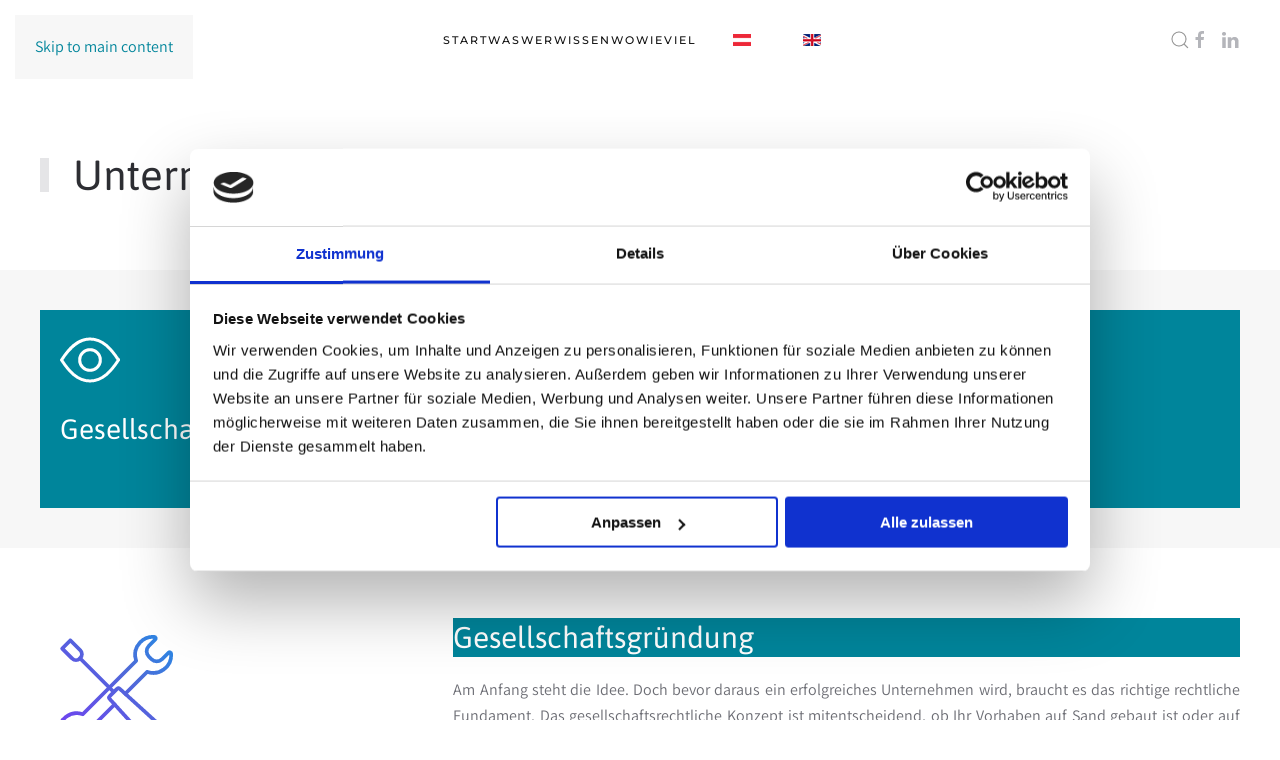

--- FILE ---
content_type: text/html; charset=utf-8
request_url: https://rechtampunkt.at/de/unternehmensrecht-gesellschaftsrecht
body_size: 11137
content:
<!DOCTYPE html>
<html lang="de-at" dir="ltr">
    <head>
        <meta name="viewport" content="width=device-width, initial-scale=1">
        <link rel="icon" href="/images/website/logo_schmelz_mobil.png" sizes="any">
                <link rel="apple-touch-icon" href="/images/website/logo_schmelz_mobil.png">
        <meta charset="utf-8">
	<meta name="rights" content="Mag. Dorian Schmelz">
	<meta name="author" content="Super User">
	<meta name="description" content="Wir vertreten Unternehmer umfassend: Von der Gesellschaftsgründung bis zum Exit.">
	<meta name="generator" content="Joomla! - Open Source Content Management">
	<title>Schmelz Rechtsanwälte | Gesellschaftsrecht</title>
	<link href="https://rechtampunkt.at/de/unternehmensrecht-gesellschaftsrecht" rel="alternate" hreflang="de-AT">
	<link href="https://rechtampunkt.at/en/commercial-and-corporate-law" rel="alternate" hreflang="en-GB">
<link href="/media/system/css/joomla-fontawesome.min.css?4.5.33" rel="preload" as="style" onload="this.onload=null;this.rel='stylesheet'">
	<link href="/templates/yootheme/css/theme.9.css?1767897952" rel="stylesheet">
	<link href="/media/vendor/joomla-custom-elements/css/joomla-alert.min.css?0.4.1" rel="stylesheet">
	<link href="/media/plg_system_jcepro/site/css/content.min.css?86aa0286b6232c4a5b58f892ce080277" rel="stylesheet">
	<link href="/media/mod_languages/css/template.min.css?1df7ac" rel="stylesheet">
<script src="/templates/yootheme/vendor/assets/uikit/dist/js/uikit.min.js?4.5.33"></script>
	<script src="/templates/yootheme/vendor/assets/uikit/dist/js/uikit-icons-fuse.min.js?4.5.33"></script>
	<script src="/templates/yootheme/js/theme.js?4.5.33"></script>
	<script type="application/json" class="joomla-script-options new">{"joomla.jtext":{"ERROR":"Fehler","MESSAGE":"Nachricht","NOTICE":"Hinweis","WARNING":"Warnung","JCLOSE":"Schließen","JOK":"OK","JOPEN":"Öffnen"},"system.paths":{"root":"","rootFull":"https:\/\/rechtampunkt.at\/","base":"","baseFull":"https:\/\/rechtampunkt.at\/"},"csrf.token":"fc0f7e4d389e0a4d8cb83e056a1a3752"}</script>
	<script src="/media/system/js/core.min.js?a3d8f8"></script>
	<script src="/media/system/js/messages.min.js?9a4811" type="module"></script>
	<script src="/media/com_widgetkit/js/maps.js" defer></script>
	<script src="/administrator/components/com_widgetkit/vendor/assets/uikit/js/components/accordion.min.js"></script>
	<script>window.yootheme ||= {}; var $theme = yootheme.theme = {"i18n":{"close":{"label":"Schlie\u00dfen"},"totop":{"label":"Ganz nach oben"},"marker":{"label":"\u00d6ffnen"},"navbarToggleIcon":{"label":"Men\u00fc \u00f6ffnen"},"paginationPrevious":{"label":"Vorherige Seite"},"paginationNext":{"label":"N\u00e4chste Seite"},"searchIcon":{"toggle":"Open Search","submit":"Suche starten"},"slider":{"next":"N\u00e4chstes Bild","previous":"Vorheriges Bild","slideX":"Bild %s","slideLabel":"%s von %s"},"slideshow":{"next":"N\u00e4chstes Bild","previous":"Vorheriges Bild","slideX":"Bild %s","slideLabel":"%s von %s"},"lightboxPanel":{"next":"N\u00e4chstes Bild","previous":"Vorheriges Bild","slideLabel":"%s von %s","close":"Schlie\u00dfen"}}};</script>
	<script type="application/ld+json">{"@context":"https://schema.org","@graph":[{"@type":"Organization","@id":"https://rechtampunkt.at/#/schema/Organization/base","name":"rechtampunkt","url":"https://rechtampunkt.at/"},{"@type":"WebSite","@id":"https://rechtampunkt.at/#/schema/WebSite/base","url":"https://rechtampunkt.at/","name":"rechtampunkt","publisher":{"@id":"https://rechtampunkt.at/#/schema/Organization/base"}},{"@type":"WebPage","@id":"https://rechtampunkt.at/#/schema/WebPage/base","url":"https://rechtampunkt.at/de/unternehmensrecht-gesellschaftsrecht","name":"Schmelz Rechtsanwälte | Gesellschaftsrecht","description":"Wir vertreten Unternehmer umfassend: Von der Gesellschaftsgründung bis zum Exit.","isPartOf":{"@id":"https://rechtampunkt.at/#/schema/WebSite/base"},"about":{"@id":"https://rechtampunkt.at/#/schema/Organization/base"},"inLanguage":"de-AT"},{"@type":"Article","@id":"https://rechtampunkt.at/#/schema/com_content/article/64","name":"Unternehmensrecht // Gesellschaftsrecht","headline":"Unternehmensrecht // Gesellschaftsrecht","inLanguage":"de-AT","isPartOf":{"@id":"https://rechtampunkt.at/#/schema/WebPage/base"}}]}</script>
	<script id="Cookiebot"
        src="https://consent.cookiebot.com/uc.js"
        data-cbid="c0a29da4-2b71-4559-b803-a4e8f7906290"
        data-blockingmode="auto"
        type="text/javascript"
        async>
</script>
<script type="text/javascript">
  // Dein nosnippet-Handling für das Cookiebot-Banner
  window.addEventListener("CookiebotOnDialogDisplay", () => {
    const cbBanner = document.getElementById("CybotCookiebotDialog");
    if (cbBanner) {
      cbBanner.dataset.nosnippet = true;
      console.log('nosnippet ok');
      console.log(cbBanner.dataset.nosnippet);
    } else {
      console.warn("Cookiebot dialog not found.");
    }
  });
</script>

<!-- gtag.js nur einmal laden -->
<script async src="https://www.googletagmanager.com/gtag/js?id=G-N67Y29XWBT"></script>
<script>
  window.dataLayer = window.dataLayer || [];
  function gtag(){dataLayer.push(arguments);}

  gtag('js', new Date());

  // GA4
  gtag('config', 'G-N67Y29XWBT');

  // Google Ads (statt zweitem gtag.js)
  gtag('config', 'AW-948575125');
</script>

<!-- Conversion-Funktion bleibt wie gehabt -->
<script>
function gtag_report_conversion(url) {
  var callback = function () {
    if (typeof(url) != 'undefined') {
      window.location = url;
    }
  };
  gtag('event', 'conversion', {
    'send_to': 'AW-948575125/QJCJCLiE3KcYEJW3qMQD',
    'event_callback': callback
  });
  return false;
}
</script>

<!-- Dein PDF-Download Skript unverändert -->
<script>
document.addEventListener('DOMContentLoaded', () => {
  const handleLinks = () => {
    document.querySelectorAll('a[href$=".pdf"], a[href$=".PDF"]').forEach(link => {
      link.removeAttribute('uk-lightbox');
      link.removeAttribute('data-lightbox-type');
      link.classList.remove('uk-lightbox');

      link.addEventListener('click', e => {
        e.stopImmediatePropagation();
        e.preventDefault();
        const a = document.createElement('a');
        a.href = link.href;
        a.download = link.href.split('/').pop();
        document.body.appendChild(a);
        a.click();
        a.remove();
      });
    });
  };

  handleLinks();

  const observer = new MutationObserver(() => handleLinks());
  observer.observe(document.body, { childList: true, subtree: true });
});
</script>
	<link href="https://rechtampunkt.at/de/unternehmensrecht-gesellschaftsrecht" rel="alternate" hreflang="x-default">
	<link href="https://rechtampunkt.at/de/erbrecht" rel="alternate" hreflang="x-default">
	<meta property="og:locale" content="de_AT" class="4SEO_ogp_tag">
	<meta property="og:url" content="https://rechtampunkt.at/de/unternehmensrecht-gesellschaftsrecht" class="4SEO_ogp_tag">
	<meta property="og:site_name" content="rechtampunkt" class="4SEO_ogp_tag">
	<meta property="og:type" content="article" class="4SEO_ogp_tag">
	<meta property="og:title" content="Schmelz Rechtsanwälte | Gesellschaftsrecht" class="4SEO_ogp_tag">
	<meta property="og:description" content="Wir vertreten Unternehmer umfassend: Von der Gesellschaftsgründung bis zum Exit." class="4SEO_ogp_tag">
	<meta property="fb:app_id" content="966242223397117" class="4SEO_ogp_tag">
	<meta name="twitter:card" content="summary" class="4SEO_tcards_tag">
	<meta name="twitter:url" content="https://rechtampunkt.at/de/unternehmensrecht-gesellschaftsrecht" class="4SEO_tcards_tag">
	<meta name="twitter:title" content="Schmelz Rechtsanwälte | Gesellschaftsrecht" class="4SEO_tcards_tag">
	<meta name="twitter:description" content="Wir vertreten Unternehmer umfassend: Von der Gesellschaftsgründung bis zum Exit." class="4SEO_tcards_tag">

        <script>(function(w,d,s,l,i){w[l]=w[l]||[];w[l].push({'gtm.start':
new Date().getTime(),event:'gtm.js'});var f=d.getElementsByTagName(s)[0],
j=d.createElement(s),dl=l!='dataLayer'?'&l='+l:'';j.async=true;j.src=
'https://www.googletagmanager.com/gtm.js?id='+i+dl;f.parentNode.insertBefore(j,f);
})(window,document,'script','dataLayer','GTM-WTVNKQ');</script>
	<meta name="robots" content="max-snippet:-1, max-image-preview:large, max-video-preview:-1" class="4SEO_robots_tag">
	<script type="application/ld+json" class="4SEO_structured_data_breadcrumb">{
    "@context": "http://schema.org",
    "@type": "BreadcrumbList",
    "itemListElement": [
        {
            "@type": "listItem",
            "position": 1,
            "name": "Startseite",
            "item": "https://rechtampunkt.at/de/"
        },
        {
            "@type": "listItem",
            "position": 2,
            "name": "Tätigkeitsbereiche",
            "item": "https://rechtampunkt.at/de/table/tatigkeitsbereiche/"
        }
    ]
}</script>
<script type="application/ld+json" class="4SEO_structured_data_page">{
    "@context": "http://schema.org",
    "@graph": [
        {
            "@type": "Article",
            "author": {
                "@id": "https://rechtampunkt.at/#super_user_09bc3b927b"
            },
            "dateModified": "2025-11-17T16:28:33Z",
            "datePublished": "2018-06-24T11:55:18Z",
            "description": "Wir vertreten Unternehmer umfassend: Von der Gesellschaftsgründung bis zum Exit.",
            "headline": "Unternehmensrecht // Gesellschaftsrecht",
            "image": {
                "@id": "https://rechtampunkt.at/#defaultLogo"
            },
            "inLanguage": "de-AT",
            "mainEntityOfPage": {
                "@type": "WebPage",
                "url": "https://rechtampunkt.at/de/unternehmensrecht-gesellschaftsrecht"
            },
            "publisher": {
                "@id": "https://rechtampunkt.at/#defaultPublisher"
            },
            "url": "https://rechtampunkt.at/de/unternehmensrecht-gesellschaftsrecht"
        },
        {
            "@type": "Person",
            "name": "Super User",
            "@id": "https://rechtampunkt.at/#super_user_09bc3b927b"
        },
        {
            "@id": "https://rechtampunkt.at/#defaultLogo",
            "@type": "ImageObject",
            "url": "",
            "width": "",
            "height": ""
        },
        {
            "@id": "https://rechtampunkt.at/#defaultPublisher",
            "@type": "Organization",
            "url": "https://rechtampunkt.at/",
            "logo": {
                "@id": "https://rechtampunkt.at/#defaultLogo"
            },
            "name": "rechtampunkt"
        }
    ]
}</script></head>
    <body class="">
		<noscript><iframe src="https://www.googletagmanager.com/ns.html?id=GTM-WTVNKQ"
height="0" width="0" style="display:none;visibility:hidden"></iframe></noscript>
        <div class="uk-hidden-visually uk-notification uk-notification-top-left uk-width-auto">
            <div class="uk-notification-message">
                <a href="#tm-main">Skip to main content</a>
            </div>
        </div>
    
        
        
        <div class="tm-page">

                        


<header class="tm-header-mobile uk-hidden@l">


    
        <div class="uk-navbar-container">

            <div class="uk-container uk-container-expand">
                <nav class="uk-navbar" uk-navbar="{&quot;align&quot;:&quot;left&quot;,&quot;container&quot;:&quot;.tm-header-mobile&quot;,&quot;boundary&quot;:&quot;.tm-header-mobile .uk-navbar-container&quot;}">

                    
                                        <div class="uk-navbar-center">

                                                    <a href="https://rechtampunkt.at/de/" aria-label="Zurück zur Startseite" class="uk-logo uk-navbar-item">
    <picture>
<source type="image/webp" srcset="/templates/yootheme/cache/e5/schmelz_b_logo_v3-e5637f85.webp 120w, /templates/yootheme/cache/3d/schmelz_b_logo_v3-3d4bd456.webp 240w" sizes="(min-width: 120px) 120px">
<img alt="SCHMELZ" loading="eager" src="/templates/yootheme/cache/e7/schmelz_b_logo_v3-e7262f89.png" width="120" height="28">
</picture></a>
                        
                        
                    </div>
                    
                                        <div class="uk-navbar-right">

                        
                                                    <a uk-toggle href="#tm-dialog-mobile" class="uk-navbar-toggle uk-navbar-toggle-animate">

        
        <div uk-navbar-toggle-icon></div>

        
    </a>
                        
                    </div>
                    
                </nav>
            </div>

        </div>

    



    
    
        <div id="tm-dialog-mobile" class="uk-dropbar uk-dropbar-top" uk-drop="{&quot;clsDrop&quot;:&quot;uk-dropbar&quot;,&quot;flip&quot;:&quot;false&quot;,&quot;container&quot;:&quot;.tm-header-mobile&quot;,&quot;target-y&quot;:&quot;.tm-header-mobile .uk-navbar-container&quot;,&quot;mode&quot;:&quot;click&quot;,&quot;target-x&quot;:&quot;.tm-header-mobile .uk-navbar-container&quot;,&quot;stretch&quot;:true,&quot;pos&quot;:&quot;bottom-left&quot;,&quot;bgScroll&quot;:&quot;false&quot;,&quot;animation&quot;:&quot;reveal-top&quot;,&quot;animateOut&quot;:true,&quot;duration&quot;:300,&quot;toggle&quot;:&quot;false&quot;}">

        <div class="tm-height-min-1-1 uk-flex uk-flex-column">

            
                        <div class="uk-margin-auto-vertical">
                
<div class="uk-grid uk-child-width-1-1" uk-grid>    <div>
<div class="uk-panel" id="module-102">

    
    
<div class="uk-panel mod-languages">

    
    
        <ul class="uk-subnav">
                                            <li class="uk-active">
                    <a style="display: flex !important;" href="https://rechtampunkt.at/de/erbrecht">
                                                    <img title="Deutsch (Deutschland)" src="/media/mod_languages/images/de_at.gif" alt="Deutsch (Deutschland)">                                            </a>
                </li>
                                                            <li >
                    <a style="display: flex !important;" href="/en/law-of-inheritance-and-asset-succession">
                                                    <img title="English (United Kingdom)" src="/media/mod_languages/images/en_gb.gif" alt="English (United Kingdom)">                                            </a>
                </li>
                                    </ul>

    
    
</div>

</div>
</div>    <div>
<div class="uk-panel" id="module-103">

    
    
<ul class="uk-nav uk-nav-default uk-nav-accordion" uk-nav="targets: &gt; .js-accordion" uk-scrollspy-nav="closest: li; scroll: true;">
    
	<li class="item-202"><a href="/de">Start</a></li>
	<li class="item-203"><a href="/de/#taetigkeitsbereiche">Was</a></li>
	<li class="item-829"><a href="/de/wer-wir-sind">WER </a></li>
	<li class="item-447 js-accordion uk-parent"><a href>Wissen <span uk-nav-parent-icon></span></a>
	<ul class="uk-nav-sub">

		<li class="item-205"><a href="/de/news/">Aktuelles</a></li>
		<li class="item-833"><a href="/de/genossenschaft">Für Genossenschaften</a></li>
		<li class="item-460"><a href="/de/wissen-fuer-unternehmer">Für Unternehmen</a></li>
		<li class="item-462"><a href="/de/mba-studium-des-immobilienmanagements">für Studenten</a></li>
		<li class="item-803"><a href="/de/vereinsrecht-oesterreich">Für Vereine</a></li></ul></li>
	<li class="item-206"><a href="/de/kontakt-wien">Wo</a></li>
	<li class="item-448"><a href="/de/unser-honorar">Wieviel</a></li></ul>

</div>
</div>    <div>
<div class="uk-panel" id="module-tm-4">

    
    

    <form id="search-tm-4" action="/de/erbrecht" method="post" role="search" class="uk-search uk-search-default uk-width-1-1"><span uk-search-icon></span><input name="searchword" placeholder="Suche" minlength="3" aria-label="Suche" type="search" class="uk-search-input"><input type="hidden" name="task" value="search"><input type="hidden" name="option" value="com_search"><input type="hidden" name="Itemid" value="178"></form>
    

</div>
</div>    <div>
<div class="uk-panel" id="module-tm-6">

    
    <ul class="uk-grid uk-flex-inline uk-flex-middle uk-flex-nowrap uk-grid-small">                    <li><a href="https://www.facebook.com/rechtampunkt" class="uk-preserve-width uk-icon-link" rel="noreferrer" target="_blank"><span uk-icon="icon: facebook;"></span></a></li>
                    <li><a href="https://www.linkedin.com/company/rechtampunkt/" class="uk-preserve-width uk-icon-link" rel="noreferrer" target="_blank"><span uk-icon="icon: linkedin;"></span></a></li>
            </ul>
</div>
</div></div>
            </div>
            
            
        </div>

    </div>
    

</header>




<header class="tm-header uk-visible@l">



        <div uk-sticky media="@l" show-on-up animation="uk-animation-slide-top" cls-active="uk-navbar-sticky" sel-target=".uk-navbar-container">
    
        <div class="uk-navbar-container">

            <div class="uk-container uk-container-expand">
                <nav class="uk-navbar" uk-navbar="{&quot;align&quot;:&quot;left&quot;,&quot;container&quot;:&quot;.tm-header &gt; [uk-sticky]&quot;,&quot;boundary&quot;:&quot;.tm-header .uk-navbar-container&quot;}">

                                        <div class="uk-navbar-left ">

                                                    <a href="https://rechtampunkt.at/de/" aria-label="Zurück zur Startseite" class="uk-logo uk-navbar-item">
    <picture>
<source type="image/webp" srcset="/templates/yootheme/cache/e5/schmelz_b_logo_v3-e5637f85.webp 120w, /templates/yootheme/cache/3d/schmelz_b_logo_v3-3d4bd456.webp 240w" sizes="(min-width: 120px) 120px">
<img alt="SCHMELZ" loading="eager" src="/templates/yootheme/cache/e7/schmelz_b_logo_v3-e7262f89.png" width="120" height="28">
</picture></a>
                        
                        
                        
                    </div>
                    
                                        <div class="uk-navbar-center">

                        
                                                    
<ul class="uk-navbar-nav" id="module-97" uk-scrollspy-nav="closest: li; scroll: true; target: &gt; * &gt; a[href];">
    
	<li class="item-178 uk-active"><a href="/de/">Start</a></li>
	<li class="item-179"><a href="/de/#taetigkeitsbereiche">Was</a></li>
	<li class="item-929"><a href="/de/wer-wir-sind">Wer</a></li>
	<li class="item-446 uk-parent"><a role="button">Wissen</a>
	<div class="uk-drop uk-navbar-dropdown" mode="hover" pos="bottom-left" style="width: 265px;"><div><ul class="uk-nav uk-navbar-dropdown-nav">

		<li class="item-181"><a href="/de/news/">Aktuelles</a></li>
		<li class="item-832"><a href="/de/genossenschaft">Für Genossenschaften</a></li>
		<li class="item-461"><a href="/de/mba-studium-des-immobilienmanagements">für Studenten</a></li>
		<li class="item-795 uk-parent"><a href="/de/vereinsrecht-oesterreich">Für Vereine</a>
		<ul class="uk-nav-sub">

			<li class="item-969"><a href="/de/lebensgemeinschaft-ehe-eingetragene-partnerschaft">Lebensgemeinschaft, Ehe &amp; Eingetragene Partnerschaft</a></li></ul></li></ul></div></div></li>
	<li class="item-182"><a href="/de/kontakt-wien">Wo</a></li>
	<li class="item-445"><a href="/de/unser-honorar">Wieviel</a></li></ul>

<div class="uk-navbar-item" id="module-96">

    
    
<div class="uk-panel mod-languages">

    
    
        <ul class="uk-subnav">
                                            <li class="uk-active">
                    <a style="display: flex !important;" href="https://rechtampunkt.at/de/erbrecht">
                                                    <img title="Deutsch (Deutschland)" src="/media/mod_languages/images/de_at.gif" alt="Deutsch (Deutschland)">                                            </a>
                </li>
                                                            <li >
                    <a style="display: flex !important;" href="/en/law-of-inheritance-and-asset-succession">
                                                    <img title="English (United Kingdom)" src="/media/mod_languages/images/en_gb.gif" alt="English (United Kingdom)">                                            </a>
                </li>
                                    </ul>

    
    
</div>

</div>

                        
                    </div>
                    
                                        <div class="uk-navbar-right">

                        
                                                    

    <a class="uk-navbar-toggle" id="module-tm-3" href="#search-tm-3-search" uk-search-icon></a>

    <div id="search-tm-3-search" class="uk-dropbar uk-dropbar-large uk-dropbar-top" uk-drop="{&quot;clsDrop&quot;:&quot;uk-dropbar&quot;,&quot;flip&quot;:&quot;false&quot;,&quot;container&quot;:&quot;.tm-header &gt; [uk-sticky]&quot;,&quot;target-y&quot;:&quot;.tm-header .uk-navbar-container&quot;,&quot;mode&quot;:&quot;click&quot;,&quot;target-x&quot;:&quot;.tm-header .uk-navbar-container&quot;,&quot;stretch&quot;:true,&quot;pos&quot;:&quot;bottom-left&quot;,&quot;bgScroll&quot;:&quot;false&quot;,&quot;animation&quot;:&quot;reveal-top&quot;,&quot;animateOut&quot;:true,&quot;duration&quot;:300}">
        <div class="tm-height-min-1-1 uk-flex uk-flex-column">

            
            <form id="search-tm-3" action="/de/erbrecht" method="post" role="search" class="uk-search uk-width-1-1 uk-search-medium"><span uk-search-icon></span><input name="searchword" placeholder="Suche" minlength="3" aria-label="Suche" type="search" class="uk-search-input" autofocus><input type="hidden" name="task" value="search"><input type="hidden" name="option" value="com_search"><input type="hidden" name="Itemid" value="178"></form>
            
        </div>
    </div>


<div class="uk-navbar-item" id="module-tm-5">

    
    <ul class="uk-grid uk-flex-inline uk-flex-middle uk-flex-nowrap uk-grid-small">                    <li><a href="https://www.facebook.com/rechtampunkt" class="uk-preserve-width uk-icon-link" rel="noreferrer" target="_blank"><span uk-icon="icon: facebook;"></span></a></li>
                    <li><a href="https://www.linkedin.com/company/rechtampunkt/" class="uk-preserve-width uk-icon-link" rel="noreferrer" target="_blank"><span uk-icon="icon: linkedin;"></span></a></li>
            </ul>
</div>

                        
                    </div>
                    
                </nav>
            </div>

        </div>

        </div>
    







</header>

            
            

            <main id="tm-main" >

                
                <div id="system-message-container" aria-live="polite"></div>

                <!-- Builder #page -->
<div class="uk-section-default uk-section">
    
        
        
        
            
                                <div class="uk-container">                
                    <div class="uk-grid tm-grid-expand uk-child-width-1-1 uk-grid-margin">
<div class="uk-width-1-1">
    
        
            
            
            
                
                    
<h1 class="uk-h1 uk-heading-bullet">        Unternehmensrecht &amp; Gesellschaftsrecht    </h1>
                
            
        
    
</div></div>
                                </div>                
            
        
    
</div>
<div class="uk-section-muted uk-section uk-section-small" uk-scrollspy="target: [uk-scrollspy-class]; cls: uk-animation-fade; delay: false;">
    
        
        
        
            
                                <div class="uk-container">                
                    <div class="uk-grid tm-grid-expand uk-child-width-1-1 uk-grid-margin">
<div class="uk-width-1-1">
    
        
            
            
            
                
                    
<div class="uk-margin">
    
        <div class="uk-grid uk-child-width-1-1 uk-child-width-1-3@m uk-grid-column-small uk-grid-match" uk-grid>                <div>
<div class="el-item uk-margin-auto uk-width-large uk-card uk-card-primary uk-card-small uk-card-body uk-margin-remove-first-child" uk-scrollspy-class>
    
        
            
                
            
            
                                

    
                <span class="uk-text-primary el-image" uk-icon="icon: eye; width: 60; height: 60;"></span>        
        
    
                
                
                    

        
                <div class="el-title uk-h3 uk-font-primary uk-text-primary uk-margin-top uk-margin-remove-bottom">                        Gesellschaftsgründung                    </div>        
        
    
        
        
        
        
        

                
                
            
        
    
</div></div>
                <div>
<div class="el-item uk-margin-auto uk-width-large uk-card uk-card-primary uk-card-small uk-card-body uk-margin-remove-first-child" uk-scrollspy-class>
    
        
            
                
            
            
                                

    
                <span class="uk-text-primary el-image" uk-icon="icon: warning; width: 60; height: 60;"></span>        
        
    
                
                
                    

        
                <div class="el-title uk-h3 uk-font-primary uk-text-primary uk-margin-top uk-margin-remove-bottom">                        Beratung der Geschäftsführer                    </div>        
        
    
        
        
        
        
        

                
                
            
        
    
</div></div>
                <div>
<div class="el-item uk-margin-auto uk-width-large uk-card uk-card-primary uk-card-small uk-card-body uk-margin-remove-first-child" uk-scrollspy-class>
    
        
            
                
            
            
                                

    
                <span class="uk-text-primary el-image" uk-icon="icon: tv; width: 60; height: 60;"></span>        
        
    
                
                
                    

        
                <div class="el-title uk-h3 uk-font-primary uk-text-primary uk-margin-top uk-margin-remove-bottom">                        Gewerberecht                    </div>        
        
    
        
        
        
        
        

                
                
            
        
    
</div></div>
                </div>
    
</div>
                
            
        
    
</div></div>
                                </div>                
            
        
    
</div>
<div class="uk-section-default uk-section uk-padding-remove-bottom">
    
        
        
        
            
                                <div class="uk-container">                
                    <div class="uk-grid tm-grid-expand uk-child-width-1-1 uk-grid-margin">
<div class="uk-width-1-1">
    
        
            
            
            
                
                    <div class="uk-panel uk-margin"><div class="uk-grid tm-grid-expand uk-grid-margin" uk-grid>
<div class="uk-width-1-3@m uk-visible@s">
    
        
            
            
            
                
                    
<div class="uk-margin uk-visible@s" uk-scrollspy="target: [uk-scrollspy-class];">
        <img src="/images/yootheme/icon-m-screwdriver-wrench.svg" width="150" height="150" class="el-image uk-text-emphasis" alt="Werkzeug" loading="lazy" uk-svg="stroke-animation: true; attributes: uk-scrollspy-class:uk-animation-stroke">    
    
</div>
                
            
        
    
</div>
<div class="uk-width-2-3@m">
    
        
            
            
            
                
                    <div class="uk-panel uk-margin"><h2 data-start="3033" data-end="3566" class="uk-card-primary" style="text-align: left;">Gesellschaftsgründung</h2>
<p style="text-align: justify;">Am Anfang steht die Idee. Doch bevor daraus ein erfolgreiches Unternehmen wird, braucht es das richtige rechtliche Fundament. Das gesellschaftsrechtliche Konzept ist mitentscheidend, ob Ihr Vorhaben auf Sand gebaut ist oder auf solidem Grund steht.</p>
<p style="text-align: justify;">Ob Ein-Personen-GmbH, Familien-OG oder Start-up mit finanzkräftigen Investoren – jede Gesellschaftsform hat ihre spezifischen Stärken und Risiken. Wir unterstützen Sie dabei, die passende Rechtsform zu wählen, Gesellschaftsverträge und Satzungen vorausschauend zu gestalten und das Verhältnis der Gesellschafter zueinander klar zu regeln – damit Sie sich auf das konzentrieren können, was Sie wirklich antreibt: Ihr Geschäft.</p>
<p style="text-align: justify;">Mit einem felsenfesten gesellschaftsrechtlichen Fundament lassen sich Hürden, die jedes lebendige Unternehmen mit sich bringt, einfacher und rascher überwinden – sei es eine Anteilsübertragung, ein Gesellschafterstreit oder die Frage, was im Todesfall eines Teilhabers geschieht. Wer rechtzeitig vorsorgt, spart sich später nervenaufreibende und kostspielige Sanierungsmaßnahmen – ganz wie bei einem Haus, das von Beginn an mit Sorgfalt gebaut wurde.</p></div>
                
            
        
    
</div></div></div>
                
            
        
    
</div></div>
                                </div>                
            
        
    
</div>
<div class="uk-section-default uk-section uk-padding-remove-bottom">
    
        
        
        
            
                                <div class="uk-container">                
                    <div class="uk-grid tm-grid-expand uk-child-width-1-1 uk-grid-margin">
<div class="uk-width-1-1">
    
        
            
            
            
                
                    <div class="uk-panel uk-margin"><div class="uk-grid tm-grid-expand uk-grid-margin" uk-grid>
<div class="uk-width-1-3@m uk-visible@s">
    
        
            
            
            
                
                    
<div class="uk-margin uk-visible@s" uk-scrollspy="target: [uk-scrollspy-class];">
        <img src="/images/yootheme/icon-m-lifesaver.svg" width="150" height="150" class="el-image" alt="Rettungsring" loading="lazy" uk-svg="stroke-animation: true; attributes: uk-scrollspy-class:uk-animation-stroke">    
    
</div>
                
            
        
    
</div>
<div class="uk-width-2-3@m">
    
        
            
            
            
                
                    <div class="uk-panel uk-margin"><h2 data-start="3033" data-end="3566" class="uk-card-primary" style="text-align: left;">Beratung der Geschäftsführer</h2>
<div class="uk-panel uk-margin" data-id="page#3-0-0-1" data-element="">
<p style="text-align: justify;">Wer die Geschicke eines Unternehmens lenkt, steht auf der imaginären Brücke, das  Steuerrad in der Hand, um seinen Betrieb durch ruhige wie raue Gewässer zu navigieren - strahlt im Licht des Erfolges, wenn alles gut geht, und trägt zugleich erhebliche Risken, wenn der Kurs nicht stimmt. </p>
<p style="text-align: justify;">Die Haftung von Geschäftsführern gehört zu den sensibelsten Bereichen des Gesellschaftsrechts. Ein übersehener Fristenlauf, ein unzureichend dokumentierter Beschluss, eine verspätete Insolvenzanmeldung: All das kann zu einer persönlichen Haftung des Leitungsorgans führen. Wir unterstützen Geschäftsführerinnen und Geschäftsführer dabei, ihre Entscheidungen rechtssicher und nachvollziehbar zu treffen, Dokumentationsobliegenheiten einzuhalten und eigene Haftungsrisken zu minimieren. Sollten Sie als Geschäftsführer in Anspruch genommen werden, helfen wir Ihnen, unberechtigte Ansprüche Dritter abzuwehren und Ihre Rechte zu wahren, gleich der Rettungsweste, die Sie schützt, sollten Sie doch mal kentern.</p>
</div></div>
                
            
        
    
</div></div></div>
                
            
        
    
</div></div>
                                </div>                
            
        
    
</div>
<div class="uk-section-default uk-section uk-padding-remove-bottom">
    
        
        
        
            
                                <div class="uk-container">                
                    <div class="uk-grid tm-grid-expand uk-child-width-1-1 uk-grid-margin">
<div class="uk-width-1-1">
    
        
            
            
            
                
                    <div class="uk-panel uk-margin"><div class="uk-grid tm-grid-expand uk-grid-margin" uk-grid>
<div class="uk-width-1-3@m uk-visible@s">
    
        
            
            
            
                
                    
<div class="uk-margin uk-visible@s" uk-scrollspy="target: [uk-scrollspy-class];">
        <img src="/images/yootheme/icon-m-grid-check.svg" width="150" height="150" class="el-image uk-text-emphasis" alt="Checkboxen" loading="lazy" uk-svg="stroke-animation: true; attributes: uk-scrollspy-class:uk-animation-stroke">    
    
</div>
                
            
        
    
</div>
<div class="uk-width-2-3@m">
    
        
            
            
            
                
                    <div class="uk-panel uk-margin"><h2 data-start="3033" data-end="3566" class="uk-card-primary" style="text-align: left;">Gewerberecht</h2>
<div class="uk-panel uk-margin" data-id="page#4-0-0-1" data-element="">
<p style="text-align: justify;">Viele Unternehmer sehen bürokratischen Hürden mit Bauchweh entgegen - und wer den Amtsschimmel im deutschsprachigen Raum kennt, der weiß, warum.</p>
<p style="text-align: justify;">Die österreichische Gewerbeordnung und zahlreiche Spezialgesetze, etwa für Freiberufler, bilden den öffentlich-rechtlichen Rahmen Ihrer unternehmerischen Tätigkeit. Wir begleiten Sie auf dem Weg zur Erlangung Ihrer Gewerbeberechtigung: von der Auswahl des passenden Gewerbes über den Befähigungsnachweis bis hin zur Abwicklung des gesamten Verfahrens vor der Gewerbebehörde. Auch bei Sonderfällen – etwa dem Wunsch grenzüberschreitenden Dienstleistungserbringung oder im Fall einer überraschenden Gewerbeuntersagung – vertreten wir Ihre Interessen.</p>
<p style="text-align: justify;">Verstehen Sie uns als Navigationssystem im Dickicht des Behördendschungels: Wenn Ihr Unternehmen in den Startlöchern steht, weisen wir Ihnen den Weg und helfen Ihnen, möglichst rasch ans Ziel zu kommen.</p>
</div></div>
                
            
        
    
</div></div></div>
                
            
        
    
</div></div>
                                </div>                
            
        
    
</div>
<div class="uk-section-default uk-section uk-padding-remove-bottom">
    
        
        
        
            
                                <div class="uk-container">                
                    <div class="uk-grid tm-grid-expand uk-child-width-1-1 uk-grid-margin">
<div class="uk-width-1-1">
    
        
            
            
            
                
                    <div class="uk-panel uk-margin"><div class="uk-grid tm-grid-expand uk-grid-margin" uk-grid>
<div class="uk-width-1-3@m uk-visible@s">
    
        
            
            
            
                
                    
<div class="uk-margin uk-visible@s" uk-scrollspy="target: [uk-scrollspy-class];">
        <img src="/images/yootheme/glassmorphic-icon-l-play.svg" width="150" height="150" class="el-image" alt="Pfeil nach rechts" loading="lazy" uk-svg="stroke-animation: true; attributes: uk-scrollspy-class:uk-animation-stroke">    
    
</div>
                
            
        
    
</div>
<div class="uk-width-2-3@m">
    
        
            
            
            
                
                    <div class="uk-panel uk-margin"><h2 data-start="3033" data-end="3566" class="uk-card-primary" style="text-align: left;">Darum Schmelz Rechtsanwälte</h2>
<p style="text-align: justify;">Mit über 20 Jahren Berufserfahrung -  sowohl in namhaften Wirtschaftskanzleien, als auch als Selbstständige - wissen wir, wie unterschiedlich die Bedürfnisse von Unternehmerinnen und Unternehmern sein können.</p>
<p style="text-align: justify;">Wir sprechen die Sprache von Start-ups und Jungunternehmern ebenso wie jene von EPU, KMU und internationalen Konzernen, haben Erfahrung in der Beratung von Kleinstunternehmen wie auch von Großkonzernen. Begleitet wird all das von theoretischem unternehmensrechtlichem Wissen, das wir als (Co-)Autoren zahlreicher Bücher und Fachartikel zu wirtschaftsrechtlichen Fragen illustrieren durften. Gemeinsam mit unseren Netzwerkpartnern bieten wir One-Stop-Shop-Lösungen an: Sie schildern uns Ihr Anliegen, wir liefern ein vollständiges Lösungspaket – pragmatisch, effizient und auf den Punkt gebracht.</p></div>
                
            
        
    
</div></div></div>
                
            
        
    
</div></div>
                                </div>                
            
        
    
</div>
<div class="uk-section-default uk-section">
    
        
        
                <div class="uk-position-relative">        
            
                                <div class="uk-container">                
                    <div class="uk-grid tm-grid-expand uk-child-width-1-1 uk-grid-margin">
<div class="uk-width-1-1">
    
        
            
            
            
                
                    <div><div class="uk-flex-middle uk-child-width-auto uk-grid-medium uk-flex-center uk-grid" uk-grid>
    <div><a class="el-content uk-button uk-button-secondary uk-button-large" href="tel:004319461160" onclick="gtag_report_conversion();">
        <span uk-icon="phone"></span>
        <span class="uk-text-middle">Jetzt anrufen</span>
        </a></div>
    <div>
		<a class="el-content uk-button uk-button-secondary uk-button-large" href="https://www.etermin.net/TerminbuchungSchmelzRechtsanw%C3%A4lteOG" onclick="gtag_report_terminvereinbarung();" target="_blank" style="width:385px;"><span uk-icon="icon: calendar"></span>
online Terminvereinbarung
		</a>
    </div>
   
</div></div>
                
            
        
    
</div></div>
                                </div>                
            
                    <div class="tm-section-title uk-position-top-left uk-position-medium uk-margin-remove-vertical uk-visible@xl">                <div class="tm-rotate-180">Call to Action</div>
            </div>        </div>
        
    
</div>

                
            </main>

            <div id="module-100" class="builder"><!-- Builder #module-100 -->
<div class="uk-section-primary uk-section uk-section-small uk-padding-remove-bottom">
    
        
        
        
            
                                <div class="uk-container uk-container-small">                
                    <div class="uk-grid tm-grid-expand uk-child-width-1-1 uk-grid-margin">
<div class="uk-width-1-1">
    
        
            
            
            
                
                    
                
            
        
    
</div></div>
                                </div>                
            
        
    
</div>
<div class="uk-section-primary uk-section uk-section-small">
    
        
        
        
            
                
                    <div class="uk-grid-margin uk-container"><div class="uk-grid tm-grid-expand uk-child-width-1-1">
<div class="uk-grid-item-match uk-flex-middle uk-width-1-1">
    
        
            
            
                        <div class="uk-panel uk-width-1-1">            
                
                    
<div class="uk-width-2xlarge@m uk-margin-auto uk-text-center@m uk-text-center">
    <ul class="uk-margin-remove-bottom uk-subnav  uk-subnav-divider uk-flex-center@m uk-flex-center" uk-margin>        <li class="el-item ">
    <a class="el-link" href="https://rechtampunkt.at/de/kontakt-wien">Kontakt</a></li>
        <li class="el-item ">
    <a class="el-link" href="/de/impressum">Impressum</a></li>
        <li class="el-item ">
    <a class="el-link" href="/de/datenschutzerklaerung">Datenschutzerklärung</a></li>
        </ul>
</div>
<div class="uk-margin uk-text-center"><a href="#" uk-totop uk-scroll></a></div>
                
                        </div>            
        
    
</div></div></div>
                
            
        
    
</div></div>

            
        </div>

        
        

    <noscript class="4SEO_cron">
    <img aria-hidden="true" alt="" style="position:absolute;bottom:0;left:0;z-index:-99999;" src="https://rechtampunkt.at/index.php/_wblapi?nolangfilter=1&_wblapi=/forseo/v1/cron/image/" data-pagespeed-no-transform data-speed-no-transform />
</noscript>
<script class="4SEO_cron" data-speed-no-transform >setTimeout(function () {
        var e = document.createElement('img');
        e.setAttribute('style', 'position:absolute;bottom:0;right:0;z-index:-99999');
        e.setAttribute('aria-hidden', 'true');
        e.setAttribute('src', 'https://rechtampunkt.at/index.php/_wblapi?nolangfilter=1&_wblapi=/forseo/v1/cron/image/' + Math.random().toString().substring(2) + Math.random().toString().substring(2)  + '.svg');
        document.body.appendChild(e);
        setTimeout(function () {
            document.body.removeChild(e)
        }, 3000)
    }, 3000);
</script>
<script class="4SEO_performance_probe" data-speed-no-transform >
    var forseoPerfProbeEndpoint = 'https://rechtampunkt.at/index.php/_wblapi?nolangfilter=1&_wblapi=/forseo/v1/perf/data&u=de%2Funternehmensrecht-gesellschaftsrecht&f=de%2Funternehmensrecht-gesellschaftsrecht'
	!function(){"use strict";var e,n,t,i,r,o=-1,a=function(e){addEventListener("pageshow",function(n){n.persisted&&(o=n.timeStamp,e(n))},!0)},c=function(){return window.performance&&performance.getEntriesByType&&performance.getEntriesByType("navigation")[0]},u=function(){var e=c();return e&&e.activationStart||0},f=function(e,n){var t=c(),i="navigate";return o>=0?i="back-forward-cache":t&&(document.prerendering||u()>0?i="prerender":document.wasDiscarded?i="restore":t.type&&(i=t.type.replace(/_/g,"-"))),{name:e,value:void 0===n?-1:n,rating:"good",delta:0,entries:[],id:"v3-".concat(Date.now(),"-").concat(Math.floor(8999999999999*Math.random())+1e12),navigationType:i}},s=function(e,n,t){try{if(PerformanceObserver.supportedEntryTypes.includes(e)){var i=new PerformanceObserver(function(e){Promise.resolve().then(function(){n(e.getEntries())})});return i.observe(Object.assign({type:e,buffered:!0},t||{})),i}}catch(e){}},d=function(e,n,t,i){var r,o;return function(a){n.value>=0&&(a||i)&&((o=n.value-(r||0))||void 0===r)&&(r=n.value,n.delta=o,n.rating=function(e,n){return e>n[1]?"poor":e>n[0]?"needs-improvement":"good"}(n.value,t),e(n))}},v=function(e){requestAnimationFrame(function(){return requestAnimationFrame(function(){return e()})})},l=function(e){var n=function(n){"pagehide"!==n.type&&"hidden"!==document.visibilityState||e(n)};addEventListener("visibilitychange",n,!0),addEventListener("pagehide",n,!0)},p=function(e){var n=!1;return function(t){n||(e(t),n=!0)}},m=-1,h=function(){return"hidden"!==document.visibilityState||document.prerendering?1/0:0},g=function(e){"hidden"===document.visibilityState&&m>-1&&(m="visibilitychange"===e.type?e.timeStamp:0,T())},y=function(){addEventListener("visibilitychange",g,!0),addEventListener("prerenderingchange",g,!0)},T=function(){removeEventListener("visibilitychange",g,!0),removeEventListener("prerenderingchange",g,!0)},E=function(){return m<0&&(m=h(),y(),a(function(){setTimeout(function(){m=h(),y()},0)})),{get firstHiddenTime(){return m}}},b=function(e){document.prerendering?addEventListener("prerenderingchange",function(){return e()},!0):e()},w=[1800,3e3],L=[.1,.25],C={passive:!0,capture:!0},S=new Date,P=function(i,r){e||(e=r,n=i,t=new Date,M(removeEventListener),A())},A=function(){if(n>=0&&n<t-S){var r={entryType:"first-input",name:e.type,target:e.target,cancelable:e.cancelable,startTime:e.timeStamp,processingStart:e.timeStamp+n};i.forEach(function(e){e(r)}),i=[]}},I=function(e){if(e.cancelable){var n=(e.timeStamp>1e12?new Date:performance.now())-e.timeStamp;"pointerdown"==e.type?function(e,n){var t=function(){P(e,n),r()},i=function(){r()},r=function(){removeEventListener("pointerup",t,C),removeEventListener("pointercancel",i,C)};addEventListener("pointerup",t,C),addEventListener("pointercancel",i,C)}(n,e):P(n,e)}},M=function(e){["mousedown","keydown","touchstart","pointerdown"].forEach(function(n){return e(n,I,C)})},D=[100,300],F=0,k=1/0,B=0,x=function(e){e.forEach(function(e){e.interactionId&&(k=Math.min(k,e.interactionId),B=Math.max(B,e.interactionId),F=B?(B-k)/7+1:0)})},O=function(){return r?F:performance.interactionCount||0},R=function(){"interactionCount"in performance||r||(r=s("event",x,{type:"event",buffered:!0,durationThreshold:0}))},H=[200,500],N=0,q=function(){return O()-N},j=[],J={},_=function(e){var n=j[j.length-1],t=J[e.interactionId];if(t||j.length<10||e.duration>n.latency){if(t)t.entries.push(e),t.latency=Math.max(t.latency,e.duration);else{var i={id:e.interactionId,latency:e.duration,entries:[e]};J[i.id]=i,j.push(i)}j.sort(function(e,n){return n.latency-e.latency}),j.splice(10).forEach(function(e){delete J[e.id]})}},z=[2500,4e3],G={},K=[800,1800],Q=function e(n){document.prerendering?b(function(){return e(n)}):"complete"!==document.readyState?addEventListener("load",function(){return e(n)},!0):setTimeout(n,0)};if(navigator.sendBeacon){let t=!1;const r={CLS:0,device:/Android|webOS|iPhone|iPad|iPod/i.test(navigator.userAgent)?0:1},o=e=>{e.name&&(r[e.name]=e.value)},m=()=>{if(!t)try{if(void 0===r.LCP||void 0===r.FID||void 0===r.INP)return;r.ts=Date.now(),t=!0,navigator.sendBeacon(forseoPerfProbeEndpoint,JSON.stringify(r))}catch(e){console.error(e)}};document.addEventListener("visibilitychange",()=>"hidden"===document.visibilityState&&m()),function(e,n){n=n||{};var t=f("TTFB"),i=d(e,t,K,n.reportAllChanges);Q(function(){var r=c();if(r){var o=r.responseStart;if(o<=0||o>performance.now())return;t.value=Math.max(o-u(),0),t.entries=[r],i(!0),a(function(){t=f("TTFB",0),(i=d(e,t,K,n.reportAllChanges))(!0)})}})}(o),function(e,n){n=n||{},function(e,n){n=n||{},b(function(){var t,i=E(),r=f("FCP"),o=s("paint",function(e){e.forEach(function(e){"first-contentful-paint"===e.name&&(o.disconnect(),e.startTime<i.firstHiddenTime&&(r.value=Math.max(e.startTime-u(),0),r.entries.push(e),t(!0)))})});o&&(t=d(e,r,w,n.reportAllChanges),a(function(i){r=f("FCP"),t=d(e,r,w,n.reportAllChanges),v(function(){r.value=performance.now()-i.timeStamp,t(!0)})}))})}(p(function(){var t,i=f("CLS",0),r=0,o=[],c=function(e){e.forEach(function(e){if(!e.hadRecentInput){var n=o[0],t=o[o.length-1];r&&e.startTime-t.startTime<1e3&&e.startTime-n.startTime<5e3?(r+=e.value,o.push(e)):(r=e.value,o=[e])}}),r>i.value&&(i.value=r,i.entries=o,t())},u=s("layout-shift",c);u&&(t=d(e,i,L,n.reportAllChanges),l(function(){c(u.takeRecords()),t(!0)}),a(function(){r=0,i=f("CLS",0),t=d(e,i,L,n.reportAllChanges),v(function(){return t()})}),setTimeout(t,0))}))}(o),function(t,r){r=r||{},b(function(){var o,c=E(),u=f("FID"),v=function(e){e.startTime<c.firstHiddenTime&&(u.value=e.processingStart-e.startTime,u.entries.push(e),o(!0))},m=function(e){e.forEach(v)},h=s("first-input",m);o=d(t,u,D,r.reportAllChanges),h&&l(p(function(){m(h.takeRecords()),h.disconnect()})),h&&a(function(){var a;u=f("FID"),o=d(t,u,D,r.reportAllChanges),i=[],n=-1,e=null,M(addEventListener),a=v,i.push(a),A()})})}(o),function(e,n){n=n||{},b(function(){var t;R();var i,r=f("INP"),o=function(e){e.forEach(function(e){e.interactionId&&_(e),"first-input"===e.entryType&&!j.some(function(n){return n.entries.some(function(n){return e.duration===n.duration&&e.startTime===n.startTime})})&&_(e)});var n,t=(n=Math.min(j.length-1,Math.floor(q()/50)),j[n]);t&&t.latency!==r.value&&(r.value=t.latency,r.entries=t.entries,i())},c=s("event",o,{durationThreshold:null!==(t=n.durationThreshold)&&void 0!==t?t:40});i=d(e,r,H,n.reportAllChanges),c&&("PerformanceEventTiming"in window&&"interactionId"in PerformanceEventTiming.prototype&&c.observe({type:"first-input",buffered:!0}),l(function(){o(c.takeRecords()),r.value<0&&q()>0&&(r.value=0,r.entries=[]),i(!0)}),a(function(){j=[],N=O(),r=f("INP"),i=d(e,r,H,n.reportAllChanges)}))})}(o),function(e,n){n=n||{},b(function(){var t,i=E(),r=f("LCP"),o=function(e){var n=e[e.length-1];n&&n.startTime<i.firstHiddenTime&&(r.value=Math.max(n.startTime-u(),0),r.entries=[n],t())},c=s("largest-contentful-paint",o);if(c){t=d(e,r,z,n.reportAllChanges);var m=p(function(){G[r.id]||(o(c.takeRecords()),c.disconnect(),G[r.id]=!0,t(!0))});["keydown","click"].forEach(function(e){addEventListener(e,function(){return setTimeout(m,0)},!0)}),l(m),a(function(i){r=f("LCP"),t=d(e,r,z,n.reportAllChanges),v(function(){r.value=performance.now()-i.timeStamp,G[r.id]=!0,t(!0)})})}})}(o)}}();
</script>
</body>
</html>


--- FILE ---
content_type: image/svg+xml
request_url: https://rechtampunkt.at/images/yootheme/glassmorphic-icon-l-play.svg
body_size: 379
content:
<svg width="195" height="195" viewBox="0 0 195 195" xmlns="http://www.w3.org/2000/svg">
    <defs>
        <linearGradient id="svg-defs-glassmorphic-icon-l-play" x1="73.93" y1="446.09" x2="115.9" y2="404.11" gradientTransform="translate(0 -316.11)" gradientUnits="userSpaceOnUse">
            <stop offset="0" stop-color="#7141F1" />
            <stop offset="0.7" stop-color="#4D6BD8" />
            <stop offset="1" stop-color="#3183E2" />
        </linearGradient>
    </defs>
    <mask id="svg-mask-glassmorphic-icon-l-play">
        <path class="uk-preserve" fill="none" stroke="#fff" stroke-linecap="round" stroke-width="4" d="M79.2,64l50.87,29.16a4.8,4.8,0,0,1,1.76,6.55,4.65,4.65,0,0,1-1.7,1.74L79.28,131.64a4.8,4.8,0,0,1-6.6-1.62,4.69,4.69,0,0,1-.69-2.5V68.12a4.79,4.79,0,0,1,4.76-4.82A4.7,4.7,0,0,1,79.2,64Z" />
    </mask>
    <style>
        img[src*="glassmorphic-icon-l-play.svg"] + svg {
      background-color: transparent;
      -webkit-backdrop-filter: blur(12px);
      backdrop-filter: blur(12px);
      border-radius: 50px;
    }
    </style>
    <rect class="uk-preserve" width="87.82" height="87.82" fill="url(#svg-defs-glassmorphic-icon-l-play)" x="56.5" y="50.12" mask="url(#svg-mask-glassmorphic-icon-l-play)" />
    <rect width="195" height="195" fill="none" />
</svg>


--- FILE ---
content_type: application/x-javascript
request_url: https://consentcdn.cookiebot.com/consentconfig/c0a29da4-2b71-4559-b803-a4e8f7906290/rechtampunkt.at/configuration.js
body_size: 156
content:
CookieConsent.configuration.tags.push({id:195089877,type:"script",tagID:"",innerHash:"",outerHash:"",tagHash:"12788606558934",url:"https://consent.cookiebot.com/uc.js",resolvedUrl:"https://consent.cookiebot.com/uc.js",cat:[1]});CookieConsent.configuration.tags.push({id:195089878,type:"script",tagID:"",innerHash:"",outerHash:"",tagHash:"2697152218301",url:"https://www.provenexpert.com/widget/richsnippet.js?u=1LQB24zplOUpmqGB1xQAhWmZjDwAiEGp&v=2",resolvedUrl:"https://www.provenexpert.com/widget/richsnippet.js?u=1LQB24zplOUpmqGB1xQAhWmZjDwAiEGp&v=2",cat:[4]});CookieConsent.configuration.tags.push({id:195089879,type:"script",tagID:"",innerHash:"",outerHash:"",tagHash:"16416925317405",url:"",resolvedUrl:"",cat:[4]});CookieConsent.configuration.tags.push({id:195089880,type:"script",tagID:"",innerHash:"",outerHash:"",tagHash:"7778812552302",url:"https://www.googletagmanager.com/gtag/js?id=G-N67Y29XWBT",resolvedUrl:"https://www.googletagmanager.com/gtag/js?id=G-N67Y29XWBT",cat:[3,4]});

--- FILE ---
content_type: image/svg+xml
request_url: https://rechtampunkt.at/images/yootheme/icon-m-grid-check.svg
body_size: 316
content:
<svg width="80" height="80" viewBox="0 0 80 80" xmlns="http://www.w3.org/2000/svg">
    <defs>
        <linearGradient id="svg-defs-gradient-icon-automated-testing" x1="15" y1="65" x2="65" y2="15" gradientUnits="userSpaceOnUse">
            <stop offset="0" stop-color="#7141F1" />
            <stop offset="0.7" stop-color="#4D6BD8" />
            <stop offset="1" stop-color="#3183E2" />
        </linearGradient>
        <mask id="svg-defs-mask-icon-automated-testing">
            <polyline class="uk-preserve" fill="none" stroke="#fff" stroke-linecap="round" stroke-linejoin="round" stroke-width="2" points="18.106 23.014 22.73 27.639 33.961 16.408" />
            <path class="uk-preserve" fill="none" stroke="#fff" stroke-linecap="round" stroke-linejoin="round" stroke-width="2" d="M35.772,23.345A12.447,12.447,0,1,1,23.285,10.938h0a12.58,12.58,0,0,1,4.136.7" />
            <polyline class="uk-preserve" fill="none" stroke="#fff" stroke-linecap="round" stroke-linejoin="round" stroke-width="2" points="18.106 56.325 22.73 60.949 33.961 49.718" />
            <path class="uk-preserve" fill="none" stroke="#fff" stroke-linecap="round" stroke-linejoin="round" stroke-width="2" d="M35.772,56.668a12.447,12.447,0,1,1-12.447-12.46,12.223,12.223,0,0,1,4.136.714" />
            <polyline class="uk-preserve" fill="none" stroke="#fff" stroke-linecap="round" stroke-linejoin="round" stroke-width="2" points="51.469 56.325 56.093 60.949 67.325 49.718" />
            <path class="uk-preserve" fill="none" stroke="#fff" stroke-linecap="round" stroke-linejoin="round" stroke-width="2" d="M69.069,56.668a12.447,12.447,0,1,1-12.434-12.46,12.268,12.268,0,0,1,4.136.714" />
            <circle class="uk-preserve" fill="none" stroke="#fff" stroke-linecap="round" stroke-linejoin="round" stroke-width="2" cx="56.675" cy="23.345" r="12.447" />
        </mask>
    </defs>
    <rect class="uk-preserve" width="62" height="62" fill="url(#svg-defs-gradient-icon-automated-testing)" x="9" y="9" mask="url(#svg-defs-mask-icon-automated-testing)" />
</svg>


--- FILE ---
content_type: image/svg+xml
request_url: https://rechtampunkt.at/images/yootheme/icon-m-lifesaver.svg
body_size: 233
content:
<svg width="80" height="80" viewBox="0 0 80 80" xmlns="http://www.w3.org/2000/svg">
    <defs>
        <linearGradient id="svg-defs-gradient-icon-help-guides" x1="15" y1="65" x2="65" y2="15" gradientUnits="userSpaceOnUse">
            <stop offset="0" stop-color="#7141F1" />
            <stop offset="0.7" stop-color="#4D6BD8" />
            <stop offset="1" stop-color="#3183E2" />
        </linearGradient>
        <mask id="svg-defs-mask-icon-help-guides">
            <circle class="uk-preserve" fill="none" stroke="#fff" stroke-width="2" cx="39.99994" cy="40" r="18.5" />
            <circle class="uk-preserve" fill="none" stroke="#fff" stroke-width="2" cx="39.99994" cy="40" r="31.5" />
            <line class="uk-preserve" fill="none" stroke="#fff" stroke-width="2" x1="35" y1="9" x2="35" y2="22" />
            <line class="uk-preserve" fill="none" stroke="#fff" stroke-width="2" x1="45.5" y1="9" x2="45.5" y2="22" />
            <line class="uk-preserve" fill="none" stroke="#fff" stroke-width="2" x1="35" y1="58" x2="35" y2="71" />
            <line class="uk-preserve" fill="none" stroke="#fff" stroke-width="2" x1="45.5" y1="58" x2="45.5" y2="71" />
            <line class="uk-preserve" fill="none" stroke="#fff" stroke-width="2" x1="58" y1="35" x2="71" y2="35" />
            <line class="uk-preserve" fill="none" stroke="#fff" stroke-width="2" x1="58" y1="45" x2="71" y2="45" />
            <line class="uk-preserve" fill="none" stroke="#fff" stroke-width="2" x1="9" y1="35" x2="22" y2="35" />
            <line class="uk-preserve" fill="none" stroke="#fff" stroke-width="2" x1="9" y1="45" x2="22" y2="45" />
        </mask>
    </defs>
    <rect class="uk-preserve" width="70" height="70" fill="url(#svg-defs-gradient-icon-help-guides)" x="5" y="5" mask="url(#svg-defs-mask-icon-help-guides)" />
</svg>


--- FILE ---
content_type: image/svg+xml
request_url: https://rechtampunkt.at/images/yootheme/glassmorphic-icon-l-play.svg
body_size: 356
content:
<svg width="195" height="195" viewBox="0 0 195 195" xmlns="http://www.w3.org/2000/svg">
    <defs>
        <linearGradient id="svg-defs-glassmorphic-icon-l-play" x1="73.93" y1="446.09" x2="115.9" y2="404.11" gradientTransform="translate(0 -316.11)" gradientUnits="userSpaceOnUse">
            <stop offset="0" stop-color="#7141F1" />
            <stop offset="0.7" stop-color="#4D6BD8" />
            <stop offset="1" stop-color="#3183E2" />
        </linearGradient>
    </defs>
    <mask id="svg-mask-glassmorphic-icon-l-play">
        <path class="uk-preserve" fill="none" stroke="#fff" stroke-linecap="round" stroke-width="4" d="M79.2,64l50.87,29.16a4.8,4.8,0,0,1,1.76,6.55,4.65,4.65,0,0,1-1.7,1.74L79.28,131.64a4.8,4.8,0,0,1-6.6-1.62,4.69,4.69,0,0,1-.69-2.5V68.12a4.79,4.79,0,0,1,4.76-4.82A4.7,4.7,0,0,1,79.2,64Z" />
    </mask>
    <style>
        img[src*="glassmorphic-icon-l-play.svg"] + svg {
      background-color: transparent;
      -webkit-backdrop-filter: blur(12px);
      backdrop-filter: blur(12px);
      border-radius: 50px;
    }
    </style>
    <rect class="uk-preserve" width="87.82" height="87.82" fill="url(#svg-defs-glassmorphic-icon-l-play)" x="56.5" y="50.12" mask="url(#svg-mask-glassmorphic-icon-l-play)" />
    <rect width="195" height="195" fill="none" />
</svg>


--- FILE ---
content_type: image/svg+xml
request_url: https://rechtampunkt.at/images/yootheme/icon-m-grid-check.svg
body_size: 339
content:
<svg width="80" height="80" viewBox="0 0 80 80" xmlns="http://www.w3.org/2000/svg">
    <defs>
        <linearGradient id="svg-defs-gradient-icon-automated-testing" x1="15" y1="65" x2="65" y2="15" gradientUnits="userSpaceOnUse">
            <stop offset="0" stop-color="#7141F1" />
            <stop offset="0.7" stop-color="#4D6BD8" />
            <stop offset="1" stop-color="#3183E2" />
        </linearGradient>
        <mask id="svg-defs-mask-icon-automated-testing">
            <polyline class="uk-preserve" fill="none" stroke="#fff" stroke-linecap="round" stroke-linejoin="round" stroke-width="2" points="18.106 23.014 22.73 27.639 33.961 16.408" />
            <path class="uk-preserve" fill="none" stroke="#fff" stroke-linecap="round" stroke-linejoin="round" stroke-width="2" d="M35.772,23.345A12.447,12.447,0,1,1,23.285,10.938h0a12.58,12.58,0,0,1,4.136.7" />
            <polyline class="uk-preserve" fill="none" stroke="#fff" stroke-linecap="round" stroke-linejoin="round" stroke-width="2" points="18.106 56.325 22.73 60.949 33.961 49.718" />
            <path class="uk-preserve" fill="none" stroke="#fff" stroke-linecap="round" stroke-linejoin="round" stroke-width="2" d="M35.772,56.668a12.447,12.447,0,1,1-12.447-12.46,12.223,12.223,0,0,1,4.136.714" />
            <polyline class="uk-preserve" fill="none" stroke="#fff" stroke-linecap="round" stroke-linejoin="round" stroke-width="2" points="51.469 56.325 56.093 60.949 67.325 49.718" />
            <path class="uk-preserve" fill="none" stroke="#fff" stroke-linecap="round" stroke-linejoin="round" stroke-width="2" d="M69.069,56.668a12.447,12.447,0,1,1-12.434-12.46,12.268,12.268,0,0,1,4.136.714" />
            <circle class="uk-preserve" fill="none" stroke="#fff" stroke-linecap="round" stroke-linejoin="round" stroke-width="2" cx="56.675" cy="23.345" r="12.447" />
        </mask>
    </defs>
    <rect class="uk-preserve" width="62" height="62" fill="url(#svg-defs-gradient-icon-automated-testing)" x="9" y="9" mask="url(#svg-defs-mask-icon-automated-testing)" />
</svg>


--- FILE ---
content_type: image/svg+xml
request_url: https://rechtampunkt.at/images/yootheme/icon-m-lifesaver.svg
body_size: 221
content:
<svg width="80" height="80" viewBox="0 0 80 80" xmlns="http://www.w3.org/2000/svg">
    <defs>
        <linearGradient id="svg-defs-gradient-icon-help-guides" x1="15" y1="65" x2="65" y2="15" gradientUnits="userSpaceOnUse">
            <stop offset="0" stop-color="#7141F1" />
            <stop offset="0.7" stop-color="#4D6BD8" />
            <stop offset="1" stop-color="#3183E2" />
        </linearGradient>
        <mask id="svg-defs-mask-icon-help-guides">
            <circle class="uk-preserve" fill="none" stroke="#fff" stroke-width="2" cx="39.99994" cy="40" r="18.5" />
            <circle class="uk-preserve" fill="none" stroke="#fff" stroke-width="2" cx="39.99994" cy="40" r="31.5" />
            <line class="uk-preserve" fill="none" stroke="#fff" stroke-width="2" x1="35" y1="9" x2="35" y2="22" />
            <line class="uk-preserve" fill="none" stroke="#fff" stroke-width="2" x1="45.5" y1="9" x2="45.5" y2="22" />
            <line class="uk-preserve" fill="none" stroke="#fff" stroke-width="2" x1="35" y1="58" x2="35" y2="71" />
            <line class="uk-preserve" fill="none" stroke="#fff" stroke-width="2" x1="45.5" y1="58" x2="45.5" y2="71" />
            <line class="uk-preserve" fill="none" stroke="#fff" stroke-width="2" x1="58" y1="35" x2="71" y2="35" />
            <line class="uk-preserve" fill="none" stroke="#fff" stroke-width="2" x1="58" y1="45" x2="71" y2="45" />
            <line class="uk-preserve" fill="none" stroke="#fff" stroke-width="2" x1="9" y1="35" x2="22" y2="35" />
            <line class="uk-preserve" fill="none" stroke="#fff" stroke-width="2" x1="9" y1="45" x2="22" y2="45" />
        </mask>
    </defs>
    <rect class="uk-preserve" width="70" height="70" fill="url(#svg-defs-gradient-icon-help-guides)" x="5" y="5" mask="url(#svg-defs-mask-icon-help-guides)" />
</svg>
